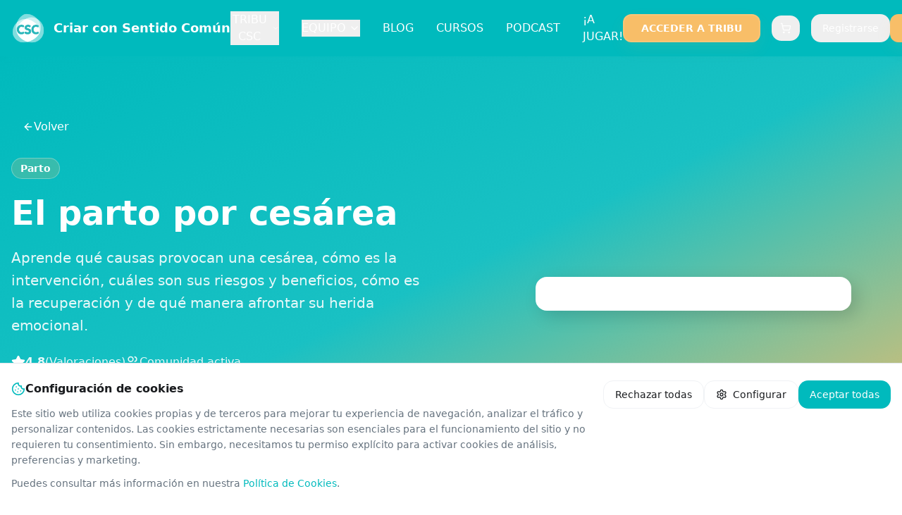

--- FILE ---
content_type: text/html; charset=utf-8
request_url: https://www.criarconsentidocomun.com/curso/parto-por-cesarea/
body_size: 1816
content:
<!DOCTYPE html>
<html lang="es">
  <head>
    <meta charset="UTF-8" />
    <meta name="viewport" content="width=device-width, initial-scale=1.0, viewport-fit=cover" />
    <title>Criar con Sentido Común - Crianza Respetuosa y Maternidad Consciente</title>
    <meta name="description" content="Únete a la mayor comunidad online de crianza respetuosa. Recursos, cursos y apoyo profesional para una maternidad y paternidad consciente." />
    <meta name="keywords" content="crianza respetuosa, maternidad consciente, paternidad, desarrollo infantil, lactancia, embarazo, educación emocional" />
    <meta name="author" content="Criar con Sentido Común" />
    <meta name="robots" content="index, follow, max-image-preview:large, max-snippet:-1, max-video-preview:-1" />
    <meta name="googlebot" content="index, follow" />
    <meta name="theme-color" content="#8B5CF6" />
    <meta name="format-detection" content="telephone=no" />
    <link rel="icon" href="/lovable-uploads/1210af78-894d-4b86-97c9-c24a7daa7d85.png" type="image/png">
    <link rel="canonical" href="https://criarconsentidocomun.com/" />

    <!-- Open Graph / Facebook -->
    <meta property="og:locale" content="es_ES" />
    <meta property="og:type" content="website" />
    <meta property="og:title" content="Criar con Sentido Común - Crianza Respetuosa y Maternidad Consciente" />
    <meta property="og:description" content="Únete a la mayor comunidad online de crianza respetuosa. Recursos, cursos y apoyo profesional para una maternidad y paternidad consciente." />
    <meta property="og:image" content="https://criarconsentidocomun.com/lovable-uploads/1210af78-894d-4b86-97c9-c24a7daa7d85.png" />
    <meta property="og:url" content="https://criarconsentidocomun.com/" />
    <meta property="og:site_name" content="Criar con Sentido Común" />

    <!-- Twitter Card -->
    <meta name="twitter:card" content="summary_large_image" />
    <meta name="twitter:title" content="Criar con Sentido Común - Crianza Respetuosa y Maternidad Consciente" />
    <meta name="twitter:description" content="Únete a la mayor comunidad online de crianza respetuosa. Recursos, cursos y apoyo profesional para una maternidad y paternidad consciente." />
    <meta name="twitter:image" content="https://criarconsentidocomun.com/lovable-uploads/1210af78-894d-4b86-97c9-c24a7daa7d85.png" />
    <meta name="twitter:site" content="@criarconsentido" />

    <!-- Structured Data -->
    <script type="application/ld+json">
    {
      "@context": "https://schema.org",
      "@type": "Organization",
      "name": "Criar con Sentido Común",
      "description": "Únete a la mayor comunidad online de crianza respetuosa. Recursos, cursos y apoyo profesional para una maternidad y paternidad consciente.",
      "url": "https://criarconsentidocomun.com",
      "logo": {
        "@type": "ImageObject",
        "url": "https://criarconsentidocomun.com/lovable-uploads/1210af78-894d-4b86-97c9-c24a7daa7d85.png",
        "width": 300,
        "height": 300
      },
      "sameAs": [
        "https://www.facebook.com/criarconsentidocomun",
        "https://www.instagram.com/criarconsentidocomun"
      ],
      "contactPoint": {
        "@type": "ContactPoint",
        "contactType": "customer service",
        "availableLanguage": "Spanish"
      },
      "offers": {
        "@type": "Offer",
        "name": "Tribu CSC - Comunidad de Crianza Respetuosa",
        "description": "Acceso completo a cursos, seminarios y comunidad de crianza respetuosa",
        "category": "Educación Parental"
      }
    }
    </script>

    <!-- Google Analytics -->
    <script async src="https://www.googletagmanager.com/gtag/js?id=G-BPSQS9DYT1"></script>
    <script>
      window.dataLayer = window.dataLayer || [];
      function gtag(){dataLayer.push(arguments);}
      gtag('js', new Date());
      gtag('config', 'G-BPSQS9DYT1');
    </script>
    <script type="module" crossorigin src="/assets/index-CrSn6oWD.js"></script>
    <link rel="stylesheet" crossorigin href="/assets/index-CfamI6h4.css">
  <script defer src="https://www.criarconsentidocomun.com/~flock.js" data-proxy-url="https://www.criarconsentidocomun.com/~api/analytics"></script></head>

  <body>
    <div id="root"></div>
  </body>
</html>
